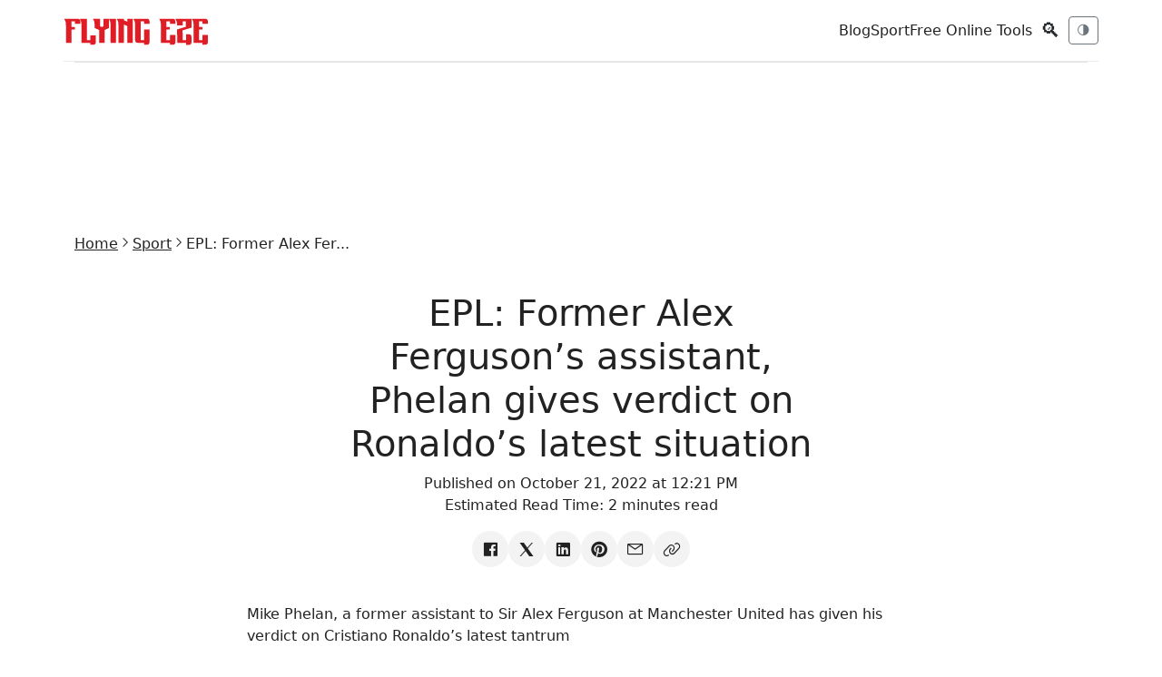

--- FILE ---
content_type: text/html; charset=utf-8
request_url: https://www.google.com/recaptcha/api2/aframe
body_size: 259
content:
<!DOCTYPE HTML><html><head><meta http-equiv="content-type" content="text/html; charset=UTF-8"></head><body><script nonce="FTddCWE1C45mb9KJYJKRSQ">/** Anti-fraud and anti-abuse applications only. See google.com/recaptcha */ try{var clients={'sodar':'https://pagead2.googlesyndication.com/pagead/sodar?'};window.addEventListener("message",function(a){try{if(a.source===window.parent){var b=JSON.parse(a.data);var c=clients[b['id']];if(c){var d=document.createElement('img');d.src=c+b['params']+'&rc='+(localStorage.getItem("rc::a")?sessionStorage.getItem("rc::b"):"");window.document.body.appendChild(d);sessionStorage.setItem("rc::e",parseInt(sessionStorage.getItem("rc::e")||0)+1);localStorage.setItem("rc::h",'1769421275786');}}}catch(b){}});window.parent.postMessage("_grecaptcha_ready", "*");}catch(b){}</script></body></html>